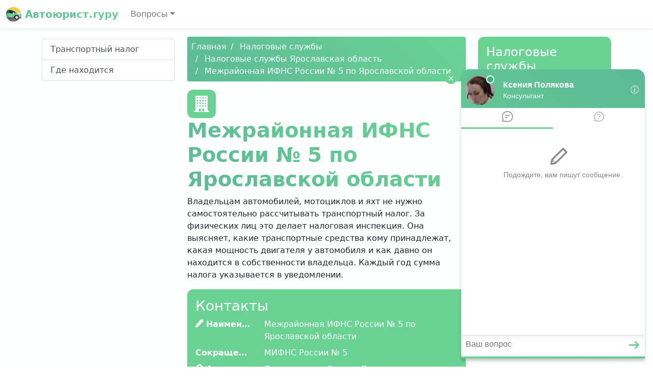

--- FILE ---
content_type: text/html; charset=UTF-8
request_url: https://osago25.ru/nalogovaya-sluzhba/3615/
body_size: 5103
content:
<!DOCTYPE html>
<html lang="ru-RU" class="h-100">
<head>
<meta charset="UTF-8" />
<meta name="viewport" content="width=device-width, initial-scale=1" />
<title>Налоговая служба Ярославская область, Ярославль, улица Трефолева, 9 - транспортный налог</title>
<meta name="description" content="Межрайонная ИФНС России № 5 по Ярославской области - транспортный налог, телефон, время работы." />
<link rel="icon" href="https://osago25.ru/template/avtoyurist.ico" type="image/x-icon" />
<link href="//cdn.jsdelivr.net/npm/bootstrap@5.0.0-beta1/dist/css/bootstrap.min.css" rel="stylesheet" />
<link href="//unpkg.com/leaflet@1.7.1/dist/leaflet.css" rel="stylesheet" />
<style>
	main {
		background: linear-gradient(165deg, #FDFFFE 50%, #fff 50%);
	}
	h1,
	.bg-white h2,
	.logo-text {
		font-weight: 700;
		background: -webkit-linear-gradient(45deg, #5BBA95 0%, #6AD394 100%);
		-webkit-background-clip: text;
		-webkit-text-fill-color: transparent;
	}
	#navigation a.active,
	.breadcrumb,
	.dropdown-item:active {
		background: #6AD394;
		background: linear-gradient(45deg, #5BBA95 0%, #6AD394 100%);
		border-style: none;
	}
	.breadcrumb li + li::before {
		padding-right: 0.5rem;
		padding-left: 0.5rem;
		color: #fff;
		content: "/";
	}
	.breadcrumb li a,
	.box a,
	.box a:hover {
		color: #fff;
		text-decoration: none;
	}
	li.nav-item.dropdown {
		z-index: 1021;
	}
	.box,
	.icon {
		background-color: #6AD394;
		border-radius: 0.75rem;
		color: #fff;
	}
	.icon {
		display: inline-flex;
		padding: 0.75rem;
	}
	.box .badge {
		background-color: #FDFFFE;
		color: #5BBA95;
	}
	.phone::before {
		background-image: url("data:image/svg+xml,%3Csvg xmlns='http://www.w3.org/2000/svg' width='16' height='16' fill='white' viewBox='0 0 16 16'%3E%3Cpath d='M1.885.511a1.745 1.745 0 0 1 2.61.163L6.29 2.98c.329.423.445.974.315 1.494l-.547 2.19a.678.678 0 0 0 .178.643l2.457 2.457a.678.678 0 0 0 .644.178l2.189-.547a1.745 1.745 0 0 1 1.494.315l2.306 1.794c.829.645.905 1.87.163 2.611l-1.034 1.034c-.74.74-1.846 1.065-2.877.702a18.634 18.634 0 0 1-7.01-4.42 18.634 18.634 0 0 1-4.42-7.009c-.362-1.03-.037-2.137.703-2.877L1.885.511z'/%3E%3C/svg%3E");
	}
	.name::before {
		background-image: url("data:image/svg+xml,%3Csvg xmlns='http://www.w3.org/2000/svg' width='16' height='16' fill='white' viewBox='0 0 16 16'%3E%3Cpath d='M13.498.795l.149-.149a1.207 1.207 0 1 1 1.707 1.708l-.149.148a1.5 1.5 0 0 1-.059 2.059L4.854 14.854a.5.5 0 0 1-.233.131l-4 1a.5.5 0 0 1-.606-.606l1-4a.5.5 0 0 1 .131-.232l9.642-9.642a.5.5 0 0 0-.642.056L6.854 4.854a.5.5 0 1 1-.708-.708L9.44.854A1.5 1.5 0 0 1 11.5.796a1.5 1.5 0 0 1 1.998-.001z'/%3E%3C/svg%3E");
	}
	.address::before {
		background-image: url("data:image/svg+xml,%3Csvg xmlns='http://www.w3.org/2000/svg' width='16' height='16' fill='white' viewBox='0 0 16 16'%3E%3Cpath d='M8 16s6-5.686 6-10A6 6 0 0 0 2 6c0 4.314 6 10 6 10zm0-7a3 3 0 1 1 0-6 3 3 0 0 1 0 6z'/%3E%3C/svg%3E");
	}
	.office-hours::before {
		background-image: url("data:image/svg+xml,%3Csvg xmlns='http://www.w3.org/2000/svg' width='16' height='16' fill='white' viewBox='0 0 16 16'%3E%3Cpath d='M16 8A8 8 0 1 1 0 8a8 8 0 0 1 16 0zM8 3.5a.5.5 0 0 0-1 0V9a.5.5 0 0 0 .252.434l3.5 2a.5.5 0 0 0 .496-.868L8 8.71V3.5z'/%3E%3C/svg%3E");
	}
	.star {
		background-image: url("data:image/svg+xml,%3Csvg xmlns='http://www.w3.org/2000/svg' width='16' height='16' fill='orange' viewBox='0 0 16 16'%3E%3Cpath d='M3.612 15.443c-.386.198-.824-.149-.746-.592l.83-4.73L.173 6.765c-.329-.314-.158-.888.283-.95l4.898-.696L7.538.792c.197-.39.73-.39.927 0l2.184 4.327 4.898.696c.441.062.612.636.283.95l-3.523 3.356.83 4.73c.078.443-.36.79-.746.592L8 13.187l-4.389 2.256z'/%3E%3C/svg%3E");
	}
	.phone::before,
	.name::before,
	.address::before,
	.office-hours::before,
	.star {
		display: inline-block;
		width: 1.3em;
		height: 1.3em;
		vertical-align: middle;
		content: "";
		background-repeat: no-repeat;
	}
</style>
</head>
<body class="d-flex flex-column h-100" data-bs-spy="scroll" data-bs-target="#navigation">
<header>
<nav class="navbar navbar-expand-md navbar-light bg-white shadow-sm">
<div class="container-fluid">
<a class="navbar-brand logo-text" href="/"> <img src="/template/avtoyurist.svg" width="30" height="30" class="align-top" alt="Автоюрист.гуру" /> Автоюрист.гуру </a>
<button class="navbar-toggler" type="button" data-bs-toggle="collapse" data-bs-target="#navbarCollapse" aria-controls="navbarCollapse" aria-expanded="false" aria-label="Toggle navigation">
<span class="navbar-toggler-icon"></span>
</button>
<div class="collapse navbar-collapse" id="navbarCollapse">
<ul class="navbar-nav me-auto mb-2 mb-md-0">
<li class="nav-item dropdown">
<a title="Вопросы" class="nav-link dropdown-toggle" href="#" id="navbarDropdown" role="button" data-bs-toggle="dropdown" aria-expanded="false">Вопросы</a>
<ul class="dropdown-menu" aria-labelledby="navbarDropdown">
<li><a class="dropdown-item" title="Как продать автомобиль" href="/kak-prodat-avtomobil/">Как продать автомобиль</a></li><li><a class="dropdown-item" title="Расчет транспортного налога" href="/raschet-transportnogo-naloga/">Расчет транспортного налога</a></li><li><a class="dropdown-item" title="Гостехнадзор" href="/gtn/">Гостехнадзор</a></li><li><a class="dropdown-item" title="Госавтоинспекции" href="/gibdd/">Госавтоинспекции</a></li><li><a class="dropdown-item" title="Налоговые службы" href="/fns/">Налоговые службы</a></li></ul>
</li>
</ul>
</div>
</div>
</nav>
</header>
<main class="flex-shrink-0">
<div class="py-3 container">
<div class="row">
<div class="col-md-3">
<div class="list-group sticky-top mb-3 pt-1" id="navigation"><a class="list-group-item list-group-item-action" href="#p1">Транспортный налог</a><a class="list-group-item list-group-item-action" href="#p2">Где находится</a></div>
</div>
<div class="col-md-6">
<nav aria-label="breadcrumb"><ol class="breadcrumb p-2 mb-3 rounded" itemscope itemtype="https://schema.org/BreadcrumbList"><li><a href="/" title="Главная">Главная</a></li><li itemprop="itemListElement" itemscope itemtype="https://schema.org/ListItem">
    <a href="/fns/" itemprop="item" title="Налоговые службы"><span itemprop="name">Налоговые службы</span></a>
    <meta itemprop="position" content="1" />
</li><li itemprop="itemListElement" itemscope itemtype="https://schema.org/ListItem">
    <a href="/fns/1902/" itemprop="item" title="Налоговые службы Ярославская область"><span itemprop="name">Налоговые службы Ярославская область</span></a>
    <meta itemprop="position" content="2" />
</li><li itemprop="itemListElement" itemscope itemtype="https://schema.org/ListItem">
    <a href="/nalogovaya-sluzhba/3615/" itemprop="item" title="Межрайонная ИФНС России № 5 по Ярославской области"><span itemprop="name">Межрайонная ИФНС России № 5 по Ярославской области</span></a>
    <meta itemprop="position" content="3" />
</li></ol></nav><div class="text-center text-lg-start">
<div class="icon"><svg xmlns="http://www.w3.org/2000/svg" width="32" height="32" fill="currentColor" viewBox="0 0 24 24"><path d="M1 22h2v-22h18v22h2v2h-22v-2zm7-3v4h3v-4h-3zm5 0v4h3v-4h-3zm-6-5h-2v2h2v-2zm8 0h-2v2h2v-2zm-4 0h-2v2h2v-2zm8 0h-2v2h2v-2zm-12-4h-2v2h2v-2zm8 0h-2v2h2v-2zm-4 0h-2v2h2v-2zm8 0h-2v2h2v-2zm-12-4h-2v2h2v-2zm8 0h-2v2h2v-2zm-4 0h-2v2h2v-2zm8 0h-2v2h2v-2zm-12-4h-2v2h2v-2zm8 0h-2v2h2v-2zm-4 0h-2v2h2v-2zm8 0h-2v2h2v-2z"/></svg></div><h1>Межрайонная ИФНС России № 5 по Ярославской области</h1><p>Владельцам автомобилей, мотоциклов и яхт не нужно самостоятельно рассчитывать транспортный налог. За физических лиц это делает налоговая инспекция. Она выясняет, какие транспортные средства кому принадлежат, какая мощность двигателя у автомобиля и как давно он находится в собственности владельца. Каждый год сумма налога указывается в уведомлении.</p></div>
<div class="box p-3 mb-3">
<h3>Контакты</h3><dl class="row"><dt class="col-sm-3 name text-truncate">Наименование</dt><dd class="col-sm-9">Межрайонная ИФНС России № 5 по Ярославской области</dd><dt class="col-sm-3 text-truncate">Сокращенное наименование</dt><dd class="col-sm-9">МИФНС России № 5</dd><dt class="col-sm-3 address">Адрес</dt><dd class="col-sm-9">Ярославская область, Ярославль, улица Трефолева, 9</dd><dt class="col-sm-3 phone text-truncate">Телефон</dt><dd class="col-sm-9">8 (800) 222-22-22 (единый номер по бесплатному информированию)<br />+7 (48523) 0-17-24 (приемная)<br />+7 (48523) 0-27-14 (телефон доверия)</dd><dt class="col-sm-3 office-hours">Время работы</dt><dd class="col-sm-9">нет данных</dd><dt class="col-sm-3 text-truncate">Руководитель</dt><dd class="col-sm-9">Пальгунова Елена Викторовна</dd><dt class="col-sm-3">Сайт</dt><dd class="col-sm-9">https://www.nalog.ru/rn76</dd></dl></div>
<div class="p-3 bg-white rounded shadow-sm mb-3">
<h2 id="p1">Транспортный налог</h2>
<p>Как только гражданин России регистрирует автомобиль на свое имя, данные об этом передаются в Федеральную налоговую службу. Последняя рассчитывает транспортный налог за год, учитывая точное количество дней владения автомобилем с 1 января, и высылает квитанцию на адрес регистрации владельца. Это происходит примерно в августе-сентябре. Крайний срок уплаты налога - до 1 декабря каждого года.</p><h2 id="p2">Где находится</h2><p>Межрайонная ИФНС России № 5 по Ярославской области расположение на карте и <a class="text-dark" href="https://www.google.com/maps/dir/?api=1&destination=Ярославская область, Ярославль, улица Трефолева, 9" rel="nofollow external" target="_blank">составление маршрута</a>.</p><div id="map" class="rounded mb-3" data-address="Ярославская область, Ярославль, улица Трефолева, 9" data-lat="57.628901" data-lng="39.890041"></div></div>
<div id="vk_comments"></div></div>
<div class="col-md-3"><div class="box p-3 mb-3"><h4>Налоговые службы поблизости</h4><ul class="list-unstyled"><li><a title="УФНС России по Ярославской области" href="/nalogovaya-sluzhba/3616/">УФНС России по Ярославской области <span class="badge">0.86 км</span></a></li><li><a title="Инспекция ФНС России по Дзержинскому району Ярославля" href="/nalogovaya-sluzhba/3619/">Инспекция ФНС России по Дзержинскому району Ярославля <span class="badge">1.05 км</span></a></li><li><a title="Межрайонная ИФНС России № 5 по Ярославской области" href="/nalogovaya-sluzhba/3614/">Межрайонная ИФНС России № 5 по Ярославской области <span class="badge">1.27 км</span></a></li><li><a title="Инспекция ФНС России по Ленинскому району Ярославля" href="/nalogovaya-sluzhba/3618/">Инспекция ФНС России по Ленинскому району Ярославля <span class="badge">2.08 км</span></a></li><li><a title="Инспекция ФНС России по Заволжскому району Ярославля" href="/nalogovaya-sluzhba/3617/">Инспекция ФНС России по Заволжскому району Ярославля <span class="badge">4.61 км</span></a></li></ul></div></div></div>
</div>
</main>
<footer class="footer mt-auto py-3">
<div class="container">
<div class="row">
<div class="col-auto me-auto">
<ul class="list-inline">
<li class="list-inline-item"><a href="/personal-data-processing-policy/" class="text-dark text-decoration-none">Политика обработки персональных данных</a></li>
<li class="list-inline-item"><a href="/user-agreement/" class="text-dark text-decoration-none">Пользовательское соглашение</a></li>
</ul>
</div>
<div class="col-auto">
<img src="/template/avtoyurist.svg" width="48" height="48" alt="Автоюрист.гуру" />
</div>
</div>
<hr />
<p><small>При копировании информации ссылка на источник обязательна.</small></p><p><small id="copyright">&copy; 2026 Все права защищены, osago25.ru.</small></p>
</div>
</footer>
<script>!function(e,t,d){e._feedot||(e._feedot="8f6105d0c45480356e82c9b7a7a1aa97",(d=t.createElement("script")).src="https://widget.info-app4.ru/js/init.js?t="+(new Date).getTime(),d.defer=!0,t.body.appendChild(d))}(window,document);</script><script src="//cdn.jsdelivr.net/npm/bootstrap@5.0.0-beta1/dist/js/bootstrap.bundle.min.js"></script>
<script src="//unpkg.com/leaflet@1.7.1/dist/leaflet.js"></script>
<script src="/template/map.js"></script>
<script type="text/javascript" src="//vk.com/js/api/openapi.js?167"></script>
<script type="text/javascript">
VK.init({ apiId: 8123334, onlyWidgets: true });
</script>
<script type="text/javascript">
VK.Widgets.Comments("vk_comments", { limit: 10, attach: "*" });
</script><script>
new Image().src = "//counter.yadro.ru/hit?r"+
escape(document.referrer)+((typeof(screen)=="undefined")?"":
";s"+screen.width+"*"+screen.height+"*"+(screen.colorDepth?
screen.colorDepth:screen.pixelDepth))+";u"+escape(document.URL)+
";h"+escape(document.title.substring(0,150))+
";"+Math.random();
</script>
<script defer src="https://static.cloudflareinsights.com/beacon.min.js/vcd15cbe7772f49c399c6a5babf22c1241717689176015" integrity="sha512-ZpsOmlRQV6y907TI0dKBHq9Md29nnaEIPlkf84rnaERnq6zvWvPUqr2ft8M1aS28oN72PdrCzSjY4U6VaAw1EQ==" data-cf-beacon='{"version":"2024.11.0","token":"d4df9459e08443b1b71aa8d1e1bb12db","r":1,"server_timing":{"name":{"cfCacheStatus":true,"cfEdge":true,"cfExtPri":true,"cfL4":true,"cfOrigin":true,"cfSpeedBrain":true},"location_startswith":null}}' crossorigin="anonymous"></script>
</body>
</html>